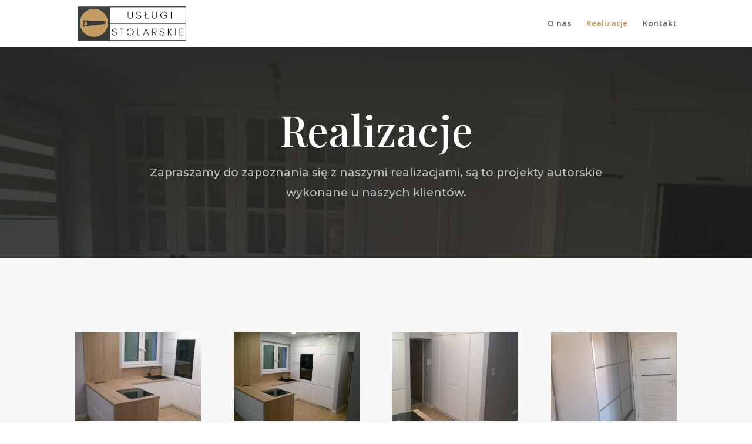

--- FILE ---
content_type: text/css
request_url: https://stolarz-meblenawymiar.pl/wp-content/et-cache/106/et-core-unified-deferred-106.min.css?ver=1767678011
body_size: 569
content:
.et_pb_section_3.et_pb_section{padding-top:0px;padding-right:0px;padding-bottom:0px;padding-left:0px;background-color:#171717!important}.et_pb_row_2.et_pb_row,.et_pb_row_3.et_pb_row{padding-top:18px!important;padding-right:0px!important;padding-bottom:0px!important;padding-left:0px!important;padding-top:18px;padding-right:0px;padding-bottom:0;padding-left:0px}.et_pb_image_0{width:30%;text-align:center}.et_pb_image_0.et_pb_module{margin-left:auto!important;margin-right:0px!important}@media only screen and (max-width:980px){.et_pb_image_0 .et_pb_image_wrap img{width:auto}}@media only screen and (max-width:767px){.et_pb_image_0 .et_pb_image_wrap img{width:auto}}